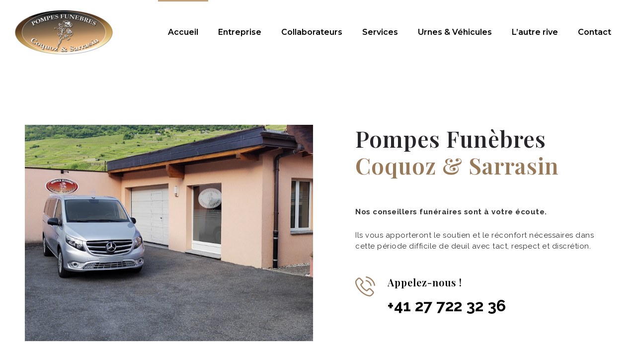

--- FILE ---
content_type: text/html; charset=utf-8
request_url: https://www.google.com/recaptcha/api2/anchor?ar=1&k=6LfzwCkrAAAAAJYb-A5nbIGuHCCd7_0YEmmiX1Ja&co=aHR0cHM6Ly9wZm1hcnRpZ255LmNoOjQ0Mw..&hl=en&v=cLm1zuaUXPLFw7nzKiQTH1dX&size=invisible&anchor-ms=20000&execute-ms=15000&cb=4ezu1889g3me
body_size: 45218
content:
<!DOCTYPE HTML><html dir="ltr" lang="en"><head><meta http-equiv="Content-Type" content="text/html; charset=UTF-8">
<meta http-equiv="X-UA-Compatible" content="IE=edge">
<title>reCAPTCHA</title>
<style type="text/css">
/* cyrillic-ext */
@font-face {
  font-family: 'Roboto';
  font-style: normal;
  font-weight: 400;
  src: url(//fonts.gstatic.com/s/roboto/v18/KFOmCnqEu92Fr1Mu72xKKTU1Kvnz.woff2) format('woff2');
  unicode-range: U+0460-052F, U+1C80-1C8A, U+20B4, U+2DE0-2DFF, U+A640-A69F, U+FE2E-FE2F;
}
/* cyrillic */
@font-face {
  font-family: 'Roboto';
  font-style: normal;
  font-weight: 400;
  src: url(//fonts.gstatic.com/s/roboto/v18/KFOmCnqEu92Fr1Mu5mxKKTU1Kvnz.woff2) format('woff2');
  unicode-range: U+0301, U+0400-045F, U+0490-0491, U+04B0-04B1, U+2116;
}
/* greek-ext */
@font-face {
  font-family: 'Roboto';
  font-style: normal;
  font-weight: 400;
  src: url(//fonts.gstatic.com/s/roboto/v18/KFOmCnqEu92Fr1Mu7mxKKTU1Kvnz.woff2) format('woff2');
  unicode-range: U+1F00-1FFF;
}
/* greek */
@font-face {
  font-family: 'Roboto';
  font-style: normal;
  font-weight: 400;
  src: url(//fonts.gstatic.com/s/roboto/v18/KFOmCnqEu92Fr1Mu4WxKKTU1Kvnz.woff2) format('woff2');
  unicode-range: U+0370-0377, U+037A-037F, U+0384-038A, U+038C, U+038E-03A1, U+03A3-03FF;
}
/* vietnamese */
@font-face {
  font-family: 'Roboto';
  font-style: normal;
  font-weight: 400;
  src: url(//fonts.gstatic.com/s/roboto/v18/KFOmCnqEu92Fr1Mu7WxKKTU1Kvnz.woff2) format('woff2');
  unicode-range: U+0102-0103, U+0110-0111, U+0128-0129, U+0168-0169, U+01A0-01A1, U+01AF-01B0, U+0300-0301, U+0303-0304, U+0308-0309, U+0323, U+0329, U+1EA0-1EF9, U+20AB;
}
/* latin-ext */
@font-face {
  font-family: 'Roboto';
  font-style: normal;
  font-weight: 400;
  src: url(//fonts.gstatic.com/s/roboto/v18/KFOmCnqEu92Fr1Mu7GxKKTU1Kvnz.woff2) format('woff2');
  unicode-range: U+0100-02BA, U+02BD-02C5, U+02C7-02CC, U+02CE-02D7, U+02DD-02FF, U+0304, U+0308, U+0329, U+1D00-1DBF, U+1E00-1E9F, U+1EF2-1EFF, U+2020, U+20A0-20AB, U+20AD-20C0, U+2113, U+2C60-2C7F, U+A720-A7FF;
}
/* latin */
@font-face {
  font-family: 'Roboto';
  font-style: normal;
  font-weight: 400;
  src: url(//fonts.gstatic.com/s/roboto/v18/KFOmCnqEu92Fr1Mu4mxKKTU1Kg.woff2) format('woff2');
  unicode-range: U+0000-00FF, U+0131, U+0152-0153, U+02BB-02BC, U+02C6, U+02DA, U+02DC, U+0304, U+0308, U+0329, U+2000-206F, U+20AC, U+2122, U+2191, U+2193, U+2212, U+2215, U+FEFF, U+FFFD;
}
/* cyrillic-ext */
@font-face {
  font-family: 'Roboto';
  font-style: normal;
  font-weight: 500;
  src: url(//fonts.gstatic.com/s/roboto/v18/KFOlCnqEu92Fr1MmEU9fCRc4AMP6lbBP.woff2) format('woff2');
  unicode-range: U+0460-052F, U+1C80-1C8A, U+20B4, U+2DE0-2DFF, U+A640-A69F, U+FE2E-FE2F;
}
/* cyrillic */
@font-face {
  font-family: 'Roboto';
  font-style: normal;
  font-weight: 500;
  src: url(//fonts.gstatic.com/s/roboto/v18/KFOlCnqEu92Fr1MmEU9fABc4AMP6lbBP.woff2) format('woff2');
  unicode-range: U+0301, U+0400-045F, U+0490-0491, U+04B0-04B1, U+2116;
}
/* greek-ext */
@font-face {
  font-family: 'Roboto';
  font-style: normal;
  font-weight: 500;
  src: url(//fonts.gstatic.com/s/roboto/v18/KFOlCnqEu92Fr1MmEU9fCBc4AMP6lbBP.woff2) format('woff2');
  unicode-range: U+1F00-1FFF;
}
/* greek */
@font-face {
  font-family: 'Roboto';
  font-style: normal;
  font-weight: 500;
  src: url(//fonts.gstatic.com/s/roboto/v18/KFOlCnqEu92Fr1MmEU9fBxc4AMP6lbBP.woff2) format('woff2');
  unicode-range: U+0370-0377, U+037A-037F, U+0384-038A, U+038C, U+038E-03A1, U+03A3-03FF;
}
/* vietnamese */
@font-face {
  font-family: 'Roboto';
  font-style: normal;
  font-weight: 500;
  src: url(//fonts.gstatic.com/s/roboto/v18/KFOlCnqEu92Fr1MmEU9fCxc4AMP6lbBP.woff2) format('woff2');
  unicode-range: U+0102-0103, U+0110-0111, U+0128-0129, U+0168-0169, U+01A0-01A1, U+01AF-01B0, U+0300-0301, U+0303-0304, U+0308-0309, U+0323, U+0329, U+1EA0-1EF9, U+20AB;
}
/* latin-ext */
@font-face {
  font-family: 'Roboto';
  font-style: normal;
  font-weight: 500;
  src: url(//fonts.gstatic.com/s/roboto/v18/KFOlCnqEu92Fr1MmEU9fChc4AMP6lbBP.woff2) format('woff2');
  unicode-range: U+0100-02BA, U+02BD-02C5, U+02C7-02CC, U+02CE-02D7, U+02DD-02FF, U+0304, U+0308, U+0329, U+1D00-1DBF, U+1E00-1E9F, U+1EF2-1EFF, U+2020, U+20A0-20AB, U+20AD-20C0, U+2113, U+2C60-2C7F, U+A720-A7FF;
}
/* latin */
@font-face {
  font-family: 'Roboto';
  font-style: normal;
  font-weight: 500;
  src: url(//fonts.gstatic.com/s/roboto/v18/KFOlCnqEu92Fr1MmEU9fBBc4AMP6lQ.woff2) format('woff2');
  unicode-range: U+0000-00FF, U+0131, U+0152-0153, U+02BB-02BC, U+02C6, U+02DA, U+02DC, U+0304, U+0308, U+0329, U+2000-206F, U+20AC, U+2122, U+2191, U+2193, U+2212, U+2215, U+FEFF, U+FFFD;
}
/* cyrillic-ext */
@font-face {
  font-family: 'Roboto';
  font-style: normal;
  font-weight: 900;
  src: url(//fonts.gstatic.com/s/roboto/v18/KFOlCnqEu92Fr1MmYUtfCRc4AMP6lbBP.woff2) format('woff2');
  unicode-range: U+0460-052F, U+1C80-1C8A, U+20B4, U+2DE0-2DFF, U+A640-A69F, U+FE2E-FE2F;
}
/* cyrillic */
@font-face {
  font-family: 'Roboto';
  font-style: normal;
  font-weight: 900;
  src: url(//fonts.gstatic.com/s/roboto/v18/KFOlCnqEu92Fr1MmYUtfABc4AMP6lbBP.woff2) format('woff2');
  unicode-range: U+0301, U+0400-045F, U+0490-0491, U+04B0-04B1, U+2116;
}
/* greek-ext */
@font-face {
  font-family: 'Roboto';
  font-style: normal;
  font-weight: 900;
  src: url(//fonts.gstatic.com/s/roboto/v18/KFOlCnqEu92Fr1MmYUtfCBc4AMP6lbBP.woff2) format('woff2');
  unicode-range: U+1F00-1FFF;
}
/* greek */
@font-face {
  font-family: 'Roboto';
  font-style: normal;
  font-weight: 900;
  src: url(//fonts.gstatic.com/s/roboto/v18/KFOlCnqEu92Fr1MmYUtfBxc4AMP6lbBP.woff2) format('woff2');
  unicode-range: U+0370-0377, U+037A-037F, U+0384-038A, U+038C, U+038E-03A1, U+03A3-03FF;
}
/* vietnamese */
@font-face {
  font-family: 'Roboto';
  font-style: normal;
  font-weight: 900;
  src: url(//fonts.gstatic.com/s/roboto/v18/KFOlCnqEu92Fr1MmYUtfCxc4AMP6lbBP.woff2) format('woff2');
  unicode-range: U+0102-0103, U+0110-0111, U+0128-0129, U+0168-0169, U+01A0-01A1, U+01AF-01B0, U+0300-0301, U+0303-0304, U+0308-0309, U+0323, U+0329, U+1EA0-1EF9, U+20AB;
}
/* latin-ext */
@font-face {
  font-family: 'Roboto';
  font-style: normal;
  font-weight: 900;
  src: url(//fonts.gstatic.com/s/roboto/v18/KFOlCnqEu92Fr1MmYUtfChc4AMP6lbBP.woff2) format('woff2');
  unicode-range: U+0100-02BA, U+02BD-02C5, U+02C7-02CC, U+02CE-02D7, U+02DD-02FF, U+0304, U+0308, U+0329, U+1D00-1DBF, U+1E00-1E9F, U+1EF2-1EFF, U+2020, U+20A0-20AB, U+20AD-20C0, U+2113, U+2C60-2C7F, U+A720-A7FF;
}
/* latin */
@font-face {
  font-family: 'Roboto';
  font-style: normal;
  font-weight: 900;
  src: url(//fonts.gstatic.com/s/roboto/v18/KFOlCnqEu92Fr1MmYUtfBBc4AMP6lQ.woff2) format('woff2');
  unicode-range: U+0000-00FF, U+0131, U+0152-0153, U+02BB-02BC, U+02C6, U+02DA, U+02DC, U+0304, U+0308, U+0329, U+2000-206F, U+20AC, U+2122, U+2191, U+2193, U+2212, U+2215, U+FEFF, U+FFFD;
}

</style>
<link rel="stylesheet" type="text/css" href="https://www.gstatic.com/recaptcha/releases/cLm1zuaUXPLFw7nzKiQTH1dX/styles__ltr.css">
<script nonce="zhpfiHDM1zeAzg2W92BQEA" type="text/javascript">window['__recaptcha_api'] = 'https://www.google.com/recaptcha/api2/';</script>
<script type="text/javascript" src="https://www.gstatic.com/recaptcha/releases/cLm1zuaUXPLFw7nzKiQTH1dX/recaptcha__en.js" nonce="zhpfiHDM1zeAzg2W92BQEA">
      
    </script></head>
<body><div id="rc-anchor-alert" class="rc-anchor-alert"></div>
<input type="hidden" id="recaptcha-token" value="[base64]">
<script type="text/javascript" nonce="zhpfiHDM1zeAzg2W92BQEA">
      recaptcha.anchor.Main.init("[\x22ainput\x22,[\x22bgdata\x22,\x22\x22,\[base64]/[base64]/[base64]/[base64]/[base64]/KHEoSCw0MjUsSC5UKSxpZShILGwpKTpxKEgsNDI1LGwpLEgpKSw0MjUpLFcpLEgpKX0sRUk9ZnVuY3Rpb24obCxDLEgsVyl7dHJ5e1c9bFsoKEN8MCkrMiklM10sbFtDXT0obFtDXXwwKS0obFsoKEN8MCkrMSklM118MCktKFd8MCleKEM9PTE/[base64]/[base64]/[base64]/[base64]/[base64]/[base64]/[base64]/[base64]/[base64]/[base64]/[base64]\\u003d\\u003d\x22,\[base64]\x22,\x22wpLCiMKFw7zDhcOIwqvDt8OAw4PCo1BxYcKMwpwKezwFw5/DpB7DrcOpw63DosOrecOKwrzCvMKYwqvCjQ5awqk3f8OdwqlmwqJyw6LDrMOxNkvCkVrCuBBIwpQpO8ORwpvDhcKUY8Orw6zCusKAw75yADXDgMK2wq/CqMOdbHHDuFNKwpjDviMuw4XCln/CsklHcFF9QMOeBEl6VEHDmX7Cv8OFwpTClcOWBl/Ci0HCgwMiXxvCnMOMw7lUw7tBwr59woRqYD7CimbDnsO+Y8ONKcKReyApwr3CoGkHw6HCgGrCrsO/T8O4bTjCpMOBwr7DtcK2w4oBw7bCnMOSwrHCjWJ/wrh7J2rDg8Kow7DCr8KQeCMYNyk2wqkpR8K3wpNMH8OpwqrDocO0wpbDmMKjw5djw67DtsOOw6Rxwrtiwo7CkwA/bcK/bWhqwrjDrsO7wopHw4pow6rDvTAzacK9GMOnM1wuK2FqKlc/[base64]/DgVEzaUzDpMKNZlrCt8OPw497wrHCrsK5KsO9dgPDtMOQLExjJlMmdcOUMkcjw4xwIsO8w6DCh29YMWLCuS3CvhowVcK0wqlYUVQZVQ/[base64]/[base64]/[base64]/DncKcw6J4NMOvwrJEw4PClgx0w7HDmxxuRFdFJRPCicKWw4VEw7nDjsOVw5Ymw6zDhHEHwoIjTcKlTsOeSMK7wrrCjsKYOjHCo3w9w4wbwp8QwrUww6EFMMOpw6/CpAIpOMK0D0nDssKNCCzDuFpdUUDDnAbDt2PDmMK/wqxswrBmPhLDkmdPwp3DnsKuw5ddUMKCSyjDlBbDrcOZw6U6XMOBw5JAVsK/[base64]/DnFhcDksbBQzCqcK1wrQ0L8OHwqp8woIwwqorX8KiwrbCt8OJdTRefsOGwqpjworCrQtMKMOwcmHCgsOhG8KvfcO6w61Pw4hpYcOaP8KKIsOkw4fDhMKBw5HCmcOmDTDCisOiwr0Hw5/Dg3l5wrx+wpfDrxscwr3CgX09wqDDtcKTcygJBMKJw4JwKE/Dj27DgcODwpVtwpXDvHfCscKfw5Q3XloQwrc9wrvCnsKJeMO7woLDqsKMwqwJw4jDmsKAwrEPKMK4wokyw4zCiyYaEAc6w57Dknk8w5/CtMOkKMOvw40ZKMOYfsK9wqITwofCpcO5wrzDh0PCliPDlnfDmi3Ct8KYXHbDl8KZw5M0XAzCmjHCsDvDixXDnl5YwrzCq8OiLGAkw5I5wpHCl8KQwqUDCsO+WsKHw5dFwpg8XsOnw4PCnMO4woNzJ8OdHB/[base64]/[base64]/[base64]/[base64]/DlMOsJ8ODX8OPwoTDji1fw48dwqzDo2tBFMK9EDMuw5DDpC/[base64]/DocKQw7nCvMOgw6YvaMOWwq7Dqw5ywp/CkMOBUi/DgB0lNH/Cml7Dq8Kfw6x6L2XDk0TDhsKewoIHwovCiGXDjiEGwrXDviHChMOvBFwkK23CthHDosOSwrXCh8KYdFbCi3XDj8OmRcODw4jCnRlEw5w/JcOMTVRxV8OCw5khwrPDqWlfTsKpGRJww6/Dq8Kjw4HDm8KRwp/[base64]/[base64]/dcKKw7bCtQh7w6tHAcKCw6UTGm3CjVNYScOqwrbCq8O3w7DCkV9twrY9eA7DvxHDqU/DusOmP1gRwrrCj8Ojw4/DmMOGwozCn8OrXE/ChMKMwoLDhGBWw6bDl3vDrMKxWcKFwp3CncKzRDHDsRzCkcKyCMK9wpvCp3tIw5HCvMO6w4ZmAMKOFxDCn8KSVHdow6vCvx5gZ8OEwoxWeMOpw6dVwplIwpYcwrZ4c8Kiw6TCoMKXwp/DtMKeBFLDg03DlWvCvxtUwq/CogkFSMKTw787OsO5BjE8KgZgMsOYwpnDgsK7w5rCtcKPWsOdDUY8MsOaR1QVwonDqsODw4HCtsObw4kaw5ZjCsObw7nDsgXDhjdRw7gJwppxw7nCqBk2DlFYwptbw6/CmMKyQGAdXsKiw607Q253w6tZw5cNBXUYwofCgn/DolM2a8KzbwvClsOiMnZeIUfDj8O2wpTCiCwsfcO5w7bChxVeI3vDjiTDrnsJwr9oJsKfw7jCicK/[base64]/a8O3M2fDjAHCvcOUcwjDv8KYwr/ChT8hZsOMU8OXw5UrfcO0w7HClxAywp3Cg8OAIWLDnhLCv8KVw4TDkQfClXosTMOIPSDDjU7DrsOVw5tZTsKGbzkJRsK9w6vDhyzDosOCDcOaw6/Dk8KkwoUkWh3ChWrDhAs9w45awojDjsKMw7/CkcO0w4rDgCB/[base64]/CtlUZw67DmMOQwpPCjMKAw6LDvcKywrcXwqHDrDIGwrk5Czp3QMK9w6nDtTnCiijCsi9tw4jCssOTE2jCoT5DX1XCrQvCl1Qdwp1Iw63CnsK4w5vDhQ7Ch8K+w5bDr8Ksw6R/N8OaKcKkEiFSMHkIZcK+w4xZwoJAw5kHw6ITwrJFw5gJwq7DmMOiCnJ7wqV2PlvCp8KdRMKUw5HDrsOhJsK6C37CnhrCjMKmZR/CrsK0wrXCmcOJY8O5XsKmOMKUaSfDqsKAZBcswot7asOXw7Ygw4DDv8KHFhtEwr88fsO4OMK9OmXCkkjDocOyFcOQTsKsZ8KYSiJpw6Z3w5h9w6p1IcOEw6/CiVPDgcO2w5XCicKgw5bCrsKbw43ClMODw7fCgjluUDFmYMK9wow2YXTCnxDCvy/DmcK1ScKhw60OVsKDK8Kzc8K+YH1oAcOaIkJtdTjCujjDthpSKMO/w4bDncOcw48aMVzDj2A6woLCnj3Cl1xPwo7DvsKdPSHDg0/DssOdKG3Cj0fCssOvE8OgRcK1w7bDvMK1wr0Mw5zCocO9bQzCnB7Cnz7CuBVhw6bDkkkHbGIRC8OlYMKzw73DnsKGEsKEwr9ELMOSwp3DhsKLwo3DusKZwp/CiB3CmxDCqmdsIV7DvTPChhLCiMO5L8KIW284J1/[base64]/[base64]/CmTvCoCxzw4vCmgrDuDLDp8O+fWQlwo/CoTzDrCbDp8KWa28EaMKlw6MJJhXDi8KNw5XChMKUesOkwp4yQxg/SQnCmyzChMO8MMKfd1LCsW9XQsKIwpJww7MnwqrCosOLwpTCgMKGG8OdYxTDscOfwpfCvlJWwrQqbcKyw4tNQMOXGnzDkmzCnAYGXMK7VnbCoMOsw6nCuTnDm3nClcKrXTIawpzCon/CnHzCkmNtFsORG8OWP0zCpMKew7fDtMO5IhDDhjZpGcOPPcOzwqZEwq7CtcOCOsKTw6rCsx3DpRjDimwPc8K/VSMKwovClR1RRMO2wqHCjXvDsz4Kw7N6wroeDnfCr0PDr2/DiDHDuWTCkwfCksO4wqA5w4h4woXChG9Ow74EwpHCqibDu8OHw57DgsOpUcOzwqJ4UTRYwo/[base64]/[base64]/DlMOEwrvCg8KpwqLCm8KtMMKLwodDw5wNwptbwrfChhwUw4DCiTLDrETDvj1/[base64]/Cg8ONeA1xc8OAAlvDucOMw6rDsxPDmcKbWXV/wrNPwpV3CDfCuAHDjsOPw7IDw43ClzfDsBx9wrHDv1pAMkQnwoMiwq7CtsK2w6ECw6MfecOwQiI9JyADNW/ClcOyw7E/wpATw4zDtMOROMK4XcKYLWXChUvCtcO+cS1iT3pewqdfNTjCicKEd8KLwoXDn3jCq8KLwpfDo8KFwrHDtQDChcO3SXzDicOewrzCtcK/wqnDhcOxI1TCmzTDksKXw5DCicORHMKZw7DDuRkkJgVFU8O0ShBZV8O0RMO/[base64]/wqjDkCRzGMOaw6snw4HDnH7CpG0pwr/CscONw7jCl8K4w5kARmtkVx7DsTBLR8OmVV3DnMK7QwRyecOnwoIfSwVlbsOuw6rDoh/DoMOFV8OEMsO9FcK5w5BWQCkodxU7fhBJw7rDq3sVUTtWw4hEw7A5w6PDkXlzbCZoC2TChsKmw6BfDh0ka8KRwrbDmgXCqsO4VTfCuCRcIGRXwoTCvVdqw5RoeVDDvMO5woXCnz3CgRzCkSwCw7TDg8Kgw5o5wq1ZXUvChcKDw7/Dl8OyacOWBMKKwoQUwosUawjCkcKfwovChXM2UWzDrcO9F8OzwqdNw6XCvRNBVsOJZMKxX03Cm3wmOUnDn3nDksOVwqAbSsKTVMKow4JnH8KzIMO5w7jCqVLCp8OIw4AjScOQTS0QJMOww6fCvcOqw4/CnEJNw5Jmwp3DnXkAN2xOw4fCgBHDqWEMZhgpMAtfw6XDlAJbA1FMbsKFwrt+w6LCq8OEYMOdwr9AIcKgE8KAanRxw6HDpwvDn8KJwqPCqH/DiGrDrBY1aCwtZ1IPWcKvwqFjwpBCcAUBw6DCpQNqw5vCvEhiwqY6JHvCq0kEw4nClMKUw6pCFlzCrWvDssKLLMKpwrTCnlk+O8Kdw6fDr8KoNHEkwpLCncOXQsONwo7Duw/DonBjfcKIwrXDmMOvVcKSw4RswoZPCSnCgMKSEyR7HEfChXXDgMKpw6vDmsO4w6DCv8KzNsKbwofCpUbDqVfCmHcEwq3CssKQRsKrUsKJHVNewo0JwosMThPDug9ewp/CgnDCh2B2w4HDqznDp0AEw7/DmXscw5wbw7TDsibCvCBsw7fCmX12E3N2TE/DiSB4C8OpV33ChcOrWMO0wrpGF8KvwqTClMOZwq7CuBrCgzIKHSFQBXQvwqLDgxRASi7Ck3IewoDCtcO+w6RIDcOjwpvDmhspDMKQEivCjlnCtlo/wrPChMK/PzpIw4XDrxHCjsOUIcKzw5EZwqc7w64HTMKgJsO/wojDiMKDSTV/wovCn8K6wqMBKMOiw7XCuRLCpsOLw6cQw5fDkMKTwqzCiMKbw4zDmsKQw6hzw4/[base64]/[base64]/w7zDocODw7sFwrRdHFXDpsKww5HDrnHCvsOnRMKgw47Ct8KMe8K8OsOrWCrDkMK9bUjDl8KJMMOBcXnCi8KrbcOkw7wRWsKfw5fCknMxwpkgfzk+woLDslvDv8Oswp/Do8KjPi9xw57DlsOlwpvCgFPCowl4w6R3bcOHSsOTwoXCs8KFwqPDjHHDocOuV8KcJMKQwqzDtGRdY2RFXcKEUsK+GsKjwoXCs8OIw6kuw45xw5XCuyItwrDCrmrDpXrCskDClSAHw7/Dm8KQEcKKwpxzS0c5wofCqsOcKnXCv0hFwrUww4JTF8KjUWIgU8K0Hn3DrjZ9wpcvwovDt8OVSsKYOMOKwq9cw53ClcKRO8KFacKoc8KHNXknwpLDvsKjJQPDoR/DqsKHVXA1cjg4OxjCjsOfOMOaw79yGsKiw7hqMlDCmS3Cgl7CgV7Cs8OMdh/DgMKZPcK/[base64]/QRFHZ8O+byzDshpaO8Ogw5vDqMKGGFfDgl3DksOhwp7Cq8Krd8KCw7LChDDDocKAwrhfw4IhLS7CnRQlwoEmwoxQMx1pwqLDisO2J8KfZQnDgxAVw53DtcOhw7fDinhrw4TDv8K4WsKtUhV8agXDkicNY8KewqTDvEwQG0hhQy7ClVPCqTMswrcSHXDCkBzDp0d1NMK/w7/CsknDtMOxWVJuw51/W0N+w6PDicOKw70/wpMrw5ZtwoTCrj49d2DCjGQHQcKtHcKhwpXDvj7CgR7CpDwsFMKOw75VTGfDicKGw4PCtnXCnMO+wpHDv39fODXDhh7DlMKKwq1Uw4rDsml/[base64]/DqknCgcOLwoDDtsOpw5diMitNw4HCgMOgfMKFw5wewrLChsOXw77DrsO2BsKiw4XCnmwLw6wrBSUEw6Ipe8OUZjhQw7YYwqDCsDkGw7vCnMKvQHR9fCPDhjrDiMO2w5nCjMKewoVFH3hDwo3DvT3CisKIV2Njwq/CnMOxw58QLFY0w43Dh2DCr8K7wr8WSsKebMKBwo7Dr1vDlMOvwr5fw5MZLcOtw6A4XsKZw73Ck8KhwoPCqUDDv8OBwqF0wpEXw5xFUcOrw6hYwovDkAIhCm3DrsO+w79/[base64]/[base64]/Ci8KQK8O7NcOXw5fCmARUbsKVw4HDmsK8HsOvwqQ7woPClBg6w40YbsKfwqvCksOyYMOkRH7ClDsjbDBGaSfCmB7Dl8Oue1BAw6TCiXp2w6HCs8KIw57Dp8O7RknDuzHCsgTCq3VJMMOZJzIrwrbDlsOkHsOZX00WT8K/w5c3w53ClcOHXMKGT2DDuhLCicKSP8ObOcK9w71Nw6bCri99XMKLw6FNwqJjwolawoJMw585wobDicKFcnfDi2JeShTCjlbChAc0VTwDwowxw6DDv8Obwqo1YsKzNhRTP8OUNsKvVcKuwpxswrx/fMO3Lmluwp3Cm8Onwp7Drz1RfUHCpgZfBsKLak/Cu0LDs1rCpsKQJsO2w7PCrsKIeMOtahnCu8Oiwpcmw4swfcKmwrbDpjPCn8KfQjdTwqY/wrvCsCbDkC3DpCo7wpsXHB3Cj8K+wp/DqsKWEsOrwp7CiHnDjyxgPiHCoBJ3Nlgnw4LDgsOCCsOnwqoaw7PCqkHChsOnHHzClcOAwqDCpmYYwotww6nCpDDDhsOPw7Baw78SA13DiA/DiMOAw4sPw5rCmsKcwqvCiMKCVyM5woPDpU1EDFLCi8KQOMO5OsKqwplWf8K7I8KbwpcELgx8HwBdwr3DrHzCoHECFsOdY2HDlsK7GUDCtcOlEsOuw5RbHWbCnxhcSSTDpEw7wo9Wwr/DinQSw6YxCMKRTnocHsKYw4ouwr9sa0x+PMO6wowzZMKWIcK/[base64]/Ct8O7eX/CqHXDkcKYDcKGfCNnDHzDr283wpfCnMKxw6DCjMOOwobDqSXCqHHDkG3DtQ/CkcKFdMKqw4kYw693f31XwqHClG1nw4wzHlRiwpYxX8KLEBLDu1BMwqgXZcK/CcKNwrkRwr/[base64]/[base64]/CpsOgBsObfiXDplLCnm5Kwr7CksKjwqMWEFV9YcOhJnrCpMOnwrnDu3lZSMOJUyTDg3JHw4TCicKbbULDnElbw5DCsF/ChiZ9fVDClDUmGR0jLMKSw43DuArDlsKKWlhbwoZFwrHDpBYAGcOeGhLDoXYrw6HClQoBZ8OxwoLChH9oLRfDqsKDCxVNOFrCp2xmwplJw7BkYEdsw6M/PsOgSMKvJQQECld/[base64]/CpMOsGsKacsOLwrXDgMK2cillQGnCjHwmGsOAd8K8Zz0/bHhNw6lQwqjDlMK3RSdsCMOfwoTCm8OhIMOBw4TDoMKdFhnClRxewpAvBlFvw7VRw7LDucK6UcK5TnsFQMKxwqswYHFWXX7Dr8OGw5wQw4/Dqx3DgQsTdHh8wrZZwq/DqMO1wqIywpLCkh/CoMOmIMOcw7rDkMKsABTDoznDucOrwq0bQQ0XwpwjwqNxw5nCsHnDsXM2AsOcMwJywrPCpxvDgsOzNcKLJ8ObOMKyw7/Cp8KRwqNnMBFfw5XDqsOiw4PDi8Kiw7YIXcKJW8O9w619w5PDl17Dp8K9w6zCg1rDtn53LFfDpMKTw5cLw6nDgETCrsO/UsKhLsKSw77Dh8Oiw5hGwrzCvRXCt8Kpw7jCq2/ChsK4EcOtFcOwQj3CscKcQMKhP3BwwodGw5PDsnjDv8O6w7BswpIIb3NXw4fDhsOUw7jClMOVwp3DiMOBw44gwoIPGcKlV8OXw53CgsK9w6fDusKlwo0Bw5DDvDJcRUszGsOCwqUyw4LCnE/DowjDj8OYworDpTbCr8OEwrN6w6/DskrDgh87w79/HsKINcK9QkrDtsKOw6EIYcKpeg0WTsKXwoxww7PCuEXDhcOOw5gID3AJw6k2Fmxlw4R3XMOnLkPDvMK2ZUbDmsKOGcKbZhrCtC3CgMOXw53CqcK+IyF/w45wwplNA0MYGcO/EcKWwofCnMO7L0XCjcODwq4twrkvw659wqXCt8KNRsOaw4fDuUPDqkXCssKIB8KOPigVw4jDpcKRwoXCizNKw5HCqMK7w4AkDMKrNcO2LMKbcwFuVcOvw4DCjXMATcOESVckWy7DiV7CqMO1Dnswwr/DomAnwqVIYXDDuyIwwoTDgDHCslIeWUBMwq3CnEF8ZcO3wr8PwozDtCMEw5PCgg5oNcOLdsK5IsOaUMO3aEbDiw9Pw4jCmCXDog5rRsOOwo8nwpzCp8O3c8OVPVDDmsOGS8OwcsKKw7vDssKvFhp5X8Kqw4XCg0XDiHRXwpRsQsKawo/Dt8OeDVZdK8OTw7zCrWg4Z8Oyw6zCt0TCq8Ovw5heJ3Brw6XCjlTClMOMwqcVwprDsMOhwp/DoEgBdErCvsK5EMKowqDCsMKZwoU+w7/[base64]/w5DDrz5Hw5s/DVrCnUjCrCvChcKefcOsC8KZAsOmMyFlLFgZwpBVPsKzw6TCgHwCw5kkw7HDmcKOSsOKw51Lw5PDjQvClSweVBjDtWbDtgMdw5VMw5B6cnvCjsOcw57CpMKuw6kuwq7DosODw6dIw6gjbsO5AcOQPMKPTsOIw43CiMOJwozDicK9Zmo5NCdYwo3DsMOuJUzCk0JPUcO/[base64]/[base64]/DgMOuMgTDonQQYMKgw4TCicKsdgtCw6RFwrIaGXQEbsOkwrPDmcKswpbCmlTClMObw7x0HTnCisK7SsKowp/CkgQ8wqXClcOSwpspCMOLwoBMNsKvBCHDo8OIOgfDnWDClTHDtADDqMObw5c7wpXDsnRAIzl4w5bDjkjDiz5nOGU8HcOUXsKKK2/[base64]/CpEHDu8Oww703wojDow/DrMO3w5EdwqYBwp7DncKeHcKPw69mwqjDk0jDqR1mw4LDpAPCui/Du8OQC8O5fMO3FjxUwopkwr8Fwq7Dmg5HTCgpwqloKcOqGW8Cwr3CmWoYWBHCmMOoRcOZwr5tw5HCo8OJW8Odw6bDs8K1eA/DgsORecOiw5HCrS9iwqppw5jDvsK8O18Rwr3Cvj0ww6PCmkXCpW18U3nCoMKJw5PDqzZTw6bDn8KpMW9pw4fDhwsTwpTCkVQuw7/CtMKTUcOHwpduw7UpAsOFHCfCr8Kqf8OJORzDhSVgN0BPYl7DuEBDNVbDrsKeFkokwoVkwpNbXA0+RcK2wrLDuRbDh8OfTR3Cr8KxcnQRwp5xwpJsdsKUZcOkw7M5wonCqMOFw74swr1WwpsoByzDgVnClMKuLmFZw7/CtDLCrMKRwrwnK8OCw4LCtyJ2esOCfHLCgsO0DsOJw7YFwqJsw4Jzw4cCEsOfWSoUwqdww5jCusOoYkwfw7DClmkeG8Kfw5vCh8Ocw6pJeWzChsKJcMO5Ah7DsSrDj3fCtMKdCyzDpQHCqhDDg8KBwo3DjW4UEG8hcy1YccKVYMKWw7jCrnzCnmkuw4jCnX1/LWvDuy/DusOkwoXCkkAfesOEwpABw4JtwrnDhcKnw7YcYMO4IzQhwr9Lw6/Ct8KJcwQtIAM9w4tGwqABwqbCuFXCqsK2wqUqOcKSwqfCgFfCujnDn8KmZ0vDnzFkNTLDs8K6YSs+QS/Dp8OFBjlHFMOYw5ZRRcKZw7TCjEvDnnFcwqZZYlZIw7AxYSfDsUjCsg3DmsOrw6HDgR1zBAXCtEBowpXDg8KibD0JRUPCtx4zdsOrwrbDgRrDt1zCtcOsw63DoRfCkR7DhsOWwrrDl8KMZ8OFw79oD2Mjd0/CiAPCimgCwpDCuMOAVlkbN8OYwoXCoHXCszF1wrHDpGhdTcKcBXLDmSzCk8KEccOWOT/DtcOgdcKbHsKBw5vDtgIWAxzDn0gbwocuwqHDg8KEGcK9PcOXG8OBw7PDm8O1w4t9w6BQw4HCuUvCrSQ/QGVdwpg5w7nCnTx5cF5tTi1qw7YuXUEOB8OFwovDnibCjBtTMsOxw4V0w58RwqbDosOtw4A5AlPDh8KyIlfClXAtwodhwq/CmMKtWMKxw7VVwpLCrEZuW8O9w4HDgzvDgQbDucKtw5ZDwodYKlIcwofDgsKSw4bChRpfw5bDo8KrwolFY0lywrbDphrCvANiw6XDiF3DiDpZw4LDsgLCiEIow4XCvCrCg8OSLsO9dMKTwoXDihvClMO/[base64]/[base64]/CrcOcw4oFw6zDj8OxZAhLMsOcWkTCrEbDicKnWRFeS2XCpMK6BQEoeicFwqAbw4PDjWbDhsO2AsKjQ3XDvcKaLDXDs8ObXR49worCplDDpcKbw5bDkcKvwoxqw6/DicOMWgbDnlHDlkMOwpsRw4TCuSxCw6/CiyTCmDFlw5HCh2IpGcOrw7zCqXTDtBxKwrIhw7XCqsOOw5N2En9CLsK3DMKXCcOTwr5Dw4bCkcKzw7w7DR1CLMKRADgGOH0Bwq/DljHDqxxKb0Ezw4/CgWdSw7zClittw6TDmBfCrcKOIcKcC1wRwoTCosK/wrjCisOBw4PDuMOhwqTDlMOcw4fDgHTClV4ew5IxwozDoHbCv8KCLUt0Rwtyw6stBXdjw5AeIcOsZzlXSTfCosKfw6PDp8KjwqRww5h/[base64]/Dqm0cw5NyUh3CjcOxDG/DvMKnXgbCtcOuwqcyF0B7MRw/D0TDn8OPw5rDphvCqcKMY8OpwpoWwqFsTcOhwohWwpDCuMK+QMK3w5AUw6tUOsKmL8OKw6ErI8KDKsOzwot3wpIVUiFMc2UGX8KvwqPDlAbCq1EiLUDDosOQwpjDh8Kww6zDjcKUcn4Fw4JiWsOCEG/DucKzw7lCw7vCo8OvIsOPwq/[base64]/Du8KTwq5+QTzCvHHDj2gywoxSw6zCqMKfVVvDscOHCkvCmsO7a8KiVw/CuytGw6lywp7CoQIuM8KSGkEswpctM8KbwrfDrmDDjUnCqQ7DmcO/wq3ClsKPa8O6cFsawoBNeVRiTMOhUwvCocKCVMKAw40dOSDDvzlhb1zDncOIw4oTVsKPbQhPw7MIwogVwqJOw4HCllDClcK3JzsSQsOyWcOOWMK0a1JXwojDk25Uw5B6ZFvCjsKjwpkUQHNdw7IKwqDCgsKFD8KLPi8YOVPChcKYV8OVWsONfFElAh/Dp8K0EsONw5bDoXLDn0NFIUTCrRc7WFg+w6fDgj/DsD/Do23CisO4wp7DicOqB8OOAsO/wopxd3FFdMK5w5PCo8KWdsOWBWlQKMO8w6RBw7fDjGJ5woDDsMOlwp8vwrJlwoPCnCvDpGzDt0XDqcKZdsKPcjprwoHDu1bDog02fh7CmT7CjcOJwrrDocO7ZmJEwqDDtMKoY2/CmsOlw7l5w7pgWcKDDsO8K8KUwot4BcOUw5Nxw6fDrm5/Lg5LIcOhw6VEEMOyYxA5cXAiSMOrScO2wq8Aw5c9wo0RV8OSLsKCH8ODUl3ChBtFw65sw5XCsMKNWU4Ub8Khwp9rMEvDmFjCnArDjSdOCCbCrQ8dVcKgEcKMQkjDhsKEwo/ChmTCocOiw6N9bzVSwqwow7/Cr3Ryw6PDgUAQcSXDjsKgHyZgw7p3wr4ew6fCuBRxwojDq8KgPxQkQCxQw4NYw4vDmg0zacKsUy53w5rCvMOIAcOWOXjCg8KPDcKcw53DhsO/C3d8cE4yw7bCmgk0w47ClsKowrzCo8OmQCnDrF0vRWAkwpDCicKta25OwpzCosOXWH41PcKZdCQZw6ITwq9YLMOLw6BowrbDjBnCmMOKIMOFFwQTBUMbQMOjw7I1acODwrgOwrcXYWMXwqDDokliwpHDsH3DusKeAsKPwqloZ8KHIcOwRcKhwqvDmHc/worCr8OpwocUw57DjcOOw4XCpUTCr8OEw6o7FBHDhMOPWDVoEMKcwp87w6IiMQpdwpM6wrJTAG7DhRUHBcKSEsKrbsKHwoNGw5czwpLChkB+TE/Dl3oLwqpZDj0XGsObw63DoAcsf3HCjR/Co8OCEcODw5LDusO0dRArHSF3fTfDjWjClXnClQUDw79bw4pUwpd9XiAVK8KpfRF6w61YHSDCk8KwVWnCosOMU8K7dsOpwo3CuMK+w64pw4hNwro7dsOoUcKbw4jDhsOuwpY/L8Kyw7RMwpvChsOLPsO1wp5fwrYUekVQAycjwpDCtMOlV8KiwoUUw6LDicOdHMOzw5zDjgvCv3LCpBFlwq51KcOpw7LCoMKEw6fDhkHDlRwNNcKRUSNcw7HDt8K5QcOCw6Z1wqFMwo/DkSXDkMOXD8KPc2Zsw7Vyw68yFEEiwoEiw4vCtkhpw7ZQYMO3wpHDo8O+wohPXcK6EgVfwol2QMO2wpzClBvDqjoLCyt/wqI7wr/Dr8Ktw5/DisKKwqfDisOJWcK2wozCuk9DHsKOasOiwrJQw5jCv8OtYF7CtsO0FDjDqcK5eMOGGgVQw6PCjjPDh1nDhsKcw6bDlcKndll+JMOkw69dXghYwpXDsn8zS8Kaw6fClMK3HA/DhWt6YTPDhQXCuMKBwrLCtSbCqMKLw7LCllXDlGHCsE0VHMOyBDpjL23DkHxqX3dfw6jCtcOgU29Mb2TDsMOswpk6CXYdWSXCr8OfwpjDo8O5w5nDsy3DksOHwprCjnx+w5vDhsOswrbDtcK+FG7Cm8KcwqJJw4kFwrbDosOgw7dRw6FYIidlScOfNDPCsS/DgsOmDsO9H8KMw7zDosOOFcO0w7pYDcOaL2LCn3wFwpMmB8O+dsOwKBRCw4lXGsKyETPCk8OQXQTDmcKADsOkdlrCg11QPgzCtyHCjGdrP8Ooe0d7w6DDkgrCusOiwq0Dw7dSwoHDm8Oxw51fYDfDh8OOwqrDlFzDisK3IMKww7bDkl/CpEbDicOOw6PDsD18QcKmPDzChhXDrMKpw4XCvRE+U2HColTDmMO7I8Klw7rCowzCmFbDgi5nw7rCqMKxSELCqz1+TTbDmcOAUsKIVWzDvxrCicKNBsO/RcOcw5bDuwAbw5fDqcK3TSo6w4fDt1bDlXZdwot5wqjCvU0oISTChBvCgCQaD33DiS3DlVHCqg/[base64]/[base64]/DnkDCicKgQBrDoHrDoUU+MDvCqsKyRmYSw6XDoHbDhxbDp3Viw5zCksO0wq/DgS9Dw6dwVsOIF8Ozw4fCicOmTMKtbMOKworDiMOlKsO/KsOmG8Kxwo7CnsKNwp5RwrPDtXxgw7w5w6NGw6AYw43DiDDDg0LDlMKRwqTDg0M7wp3Cu8O4Jz48wrjDnznDlDLDs2DCr15OwqZVw4Ubw69yTntGRk9aPcKtHMOZwolVwp7CqXMwCiMgw4rCl8OPNMOEeHIKwrzDg8Krw53DncO7woorw77DisOAJMK/w5bDtsOMbikGw6jCiyjCuj3CoELCsyzDqUXCm1hYVCcxw5NBwpTDqxE4woHCrcKrw4bDlcKhw6RBwpImR8OswpB5dFYzw5chCcOlwp5yw54VBGcOw4sHYCnCscOePGJ+wrjDv2jDnsKbwonCgMKTwqzDgMKGMcOdX8KLwpUbJj4aFX/[base64]/SsOhU1nCgmDDtWHCs8KeO8KPw6JjJ8Ktw7FFEMOpIcODHnjCj8OzXCbCmXbCssOCeTnDhSdUwpNZwr/CmMOhZhnDl8K5w61Gw5TCp2zDlmnCicKFJS03DsKyN8Kxw7DDhMKtd8K3RzpvXz4oworDsnfCvcK4w6rChsO/X8O8ORHClBxbwo3CisOEwrXDrsOyAQzCsHIbwrXDtMK0w4l4Jz/CtGgMw5x6wqbCtiY4HMOUcU7DhcK5w5dVTSNIesK7wrQDw7/[base64]/[base64]/DlsObwrhnbhNYw6fDijjCicK5WFxlHVbCnxrDlCQjSg8qw6HCoUNmUsK0HcKZABPCj8Oqw5jDoRTDuMOlKU3DmMKAwqxnw70US2FxbyjDtcKoJMOdbH5qE8O6wrpswp/DuzDDr3MzwrbClsOsH8OVM1DDimtYwpddwpTDoMK+XEjCiXZ5LMOxw7bDrsKfbcOMw7DCqnXDiBJFb8KvMBF3B8ONQMKqwoxYw4ppw4TDgcKCwqPDhCs5wpnCrw9SFcO5w7kgEcKKYmIXHsKVw7vDicOswo7CoDjCsMOowrTDj1/Dp3bDvRzDk8KtPUvDvCnCvA/DsgRMwrJ1wqpnwrDDjDUCwqfCpX1Kw7bDtUnClkjChhzDn8KSw5kzwrjDrMKODxHCoWvDhC9FDWPDvcOfwrXCtcKkF8Kew5cqwpjDhBwRw4HDp3FjM8OVwprCoMKGR8Kqw5gww5/DicOxdcKzwovCjgnDgsOPNXBvGytMwp3CoBvCqcOtwqV+w4DDl8KpwpvCnsOrw5MROHkewqMJwqRAIycXXMKsNH7CpTtvDsOlwrwfw4RFwqXCilvCksK8EU/DvMKwwr9nwrsLDsOrw7jCiXZpDcKjwq9GZ3rCqhRvw7zDuj3CksKOKMKHFMKoMsOsw49hwq7ClcOvAsOQwqPCvsOnUn5zwrY5wrvDocOxUcOowqlFwrTDn8KUwrciBn3CsMKhUcOKOMOIMG1Hw7NYdVMfw6nDqcKPwrc6ZMKmCsKJGcK3wo3CpG/Dk2VVw6TDmMOKwovDr3TCiEcDw6sYGzvCtWkpGsObw5gPw67Dv8KvPQ4UAsKXVsKzw4rCg8KOw6fCk8KrMSzDkMKSYcK3w4jDmCrCisKXXHIFwok+wpjDh8KEwrw2EcKqemfDr8K1w4zCsGrDjMOUccOUwq1edUoHJztbNxFIwr7DlcKSX3Vow7/DgCMAwpl1Q8Ksw4TCs8Khw4rCrmYDfD4sVTBfSltXw7jDvBkEHMOVw4AIw7DDgS59VsONFsKVRMOFw7LCpcOxYkxffRbDn10LN8O+K3jCoQ4/wrjDjcKER8Olw7vDv2nDp8K/wql8w7F4U8OXw5LDq8Opw5YOw47Dt8KXwr/DtSXCuiXCjU7CgMKUwonDshnCkcOuwrzDkcKTe30Zw69hw6VBcsOWcgLDk8KFRxrDs8OkbUjDhBDDrsKTW8OXelBUwozDq0Jpw4UmwptDwpLClCHCh8KAHMK4wpoJYAcCM8OES8KyO2nCqmMWwrMaeWNyw7PCqMKhPl/[base64]/BsOOGcOtwr/DsUBLw4AkEmXDhcK2OsKKNMOow7NRw7fCmcKmDz5AJMKQJcO+UMK2ADYlCMK/[base64]/MsOXOETCiMOnw5QNPsO/wqRsN18+wprDlcOrwqTDrMKGH8Oyw5sXfsObw77Dik3DvMKZH8OFwp0Pw7vDt2UtMBvDlsKrDmwwL8OGJGZXDjLCvR7Dr8O+wofDszcRPzYkNj/CoMOmQMKpYjMYwpESDMOvw7YqKMO6BcOiwrpIAWdXwq3DssOkWhDDmMKYwop2w6jCvcKbw6bDplrDnsOIwq1OEMKcW0HCo8O8wpjDvT5OX8Orw5pAw4TDg18Nwo/Do8Oyw6vCncKxwpwEwpjDhsOuwowxMEJ2UXhldVLCiDRIGXBefC0XwrQYw6h/WcOVw6sePDTDnMOfBMK+wrJGw5wPw7vDvMKBZShUPUrDkVEbwoHDlgkAw5zDlcOJTcKwLTnDscOVYnrDkEszV27Do8K3w5BsR8ObwoU/[base64]/[base64]/DvC5aw7EGw7BhwoEjwo/ClsKZAcOCF1xVA8KlwrZhMsOjw6fDhMOfw4BiAMORw5VLIEB4VsOgakHCo8KzwqBLw6Nbw5rDq8OQAMKCMkTDpsOjwoUbN8OnBQlaG8KxHjUNGBJ/ZcKCZ1LCm03CiARxOGfCrmkQwq15wooOw5vCn8Kyw77CpcK+PcKBGkLCqFnDmDh3P8KCX8K0aCAQw63DljdZecKyw5Rnwqt3wqJNwqwPw4jDh8OddsKwXcOhX3c/wq1Cw4MNwqfDk2g1RFfDqFA6DG5jwqJvb00/w5dbTgXDrMKtGR4nDxNtw5nChxEVWcKKw41VwobCjMOaA1Vfw4HDjxxKw7g6A2LCllMoHsKcw45Pw47CtMOISMOOKjnCo1FIwqrClMKnfUJRw6HDkHQvw6TCvEfDpcKywp0KK8KhwrBcXcOCPBLCqRESwpxUw5ktw7LDkBbCisOuen/Di2nDnETCnHTCsVgGw6EgGw/DvGnChEhSMcKAw6zCq8KKUg7CuXpYw7/CisOFwrF5blDDqsKPGcKVHMOGw7BVWg/DqsK0fg3CucKyHQ4cR8O/woXDmSXClcKywo7CgwXCsEcGwpPDlcOJf8Kwwq3DucKmw7fCgxjDrwAEYsOaD1rDk3vDn0JaW8KZBmwLw7UbSTNrHcKGwrjDv8K5IsKHworDnAcpw64hw7/[base64]/ChcKwOh0hWcK8OTrCgD/CnSNzaRE6w6vDrcKFwr/CmDnDlMOPwpFsBcKMw6DDkGzDnsKLY8Klw7AHFMK/wozDuQDDqEbDicK6wrDCrEbCsMKoZ8K7w5nCq0drE8KSw4s8XMOGbWxiQ8KGwqwYwopEw6TCi3wHwpbDvkdFbGITAMKoDApAD1bDl1tPXAEIZ3RPS2bDqBTDslLDnyzCicOnPinDhjjDjl5Aw4rDhhwNwoITw4XDkW/DiFZkUm7CkFIJwpbDqm7DusOEVz3DomZkwop8EBzCsMOtw6hDw5/Dv1QyH1g1wrkKDMOIW17DqcObw4ZnK8KHOMKHwoglwrBtw7pZw4bDn8ObcBTChRDDucOGSsKew60/[base64]/DtMONwrPCvcOHPMKQcmwCMzHCicOdw4DCtzp/R0NYQ8KfAQILw6zDnxLDv8KBwo3Dl8OcwqHDkDPDlVwrw53Cn0XDkkkOwrfCt8KEf8OMw5rDkMOmw50ywoVZw7nCrmp4w6JNw49NW8KPwq/Dq8OnMMKJwp7ClTLCgsKtwpPDm8KHd3bDsMKdw6oewpxgw5cjw4Q/w7vDtRPCu8Kyw57ChcKBw6TDh8KHw41QwqLCjgHCjXUEwr3DoCzCnsOuIgBNcinDphnCimIJGVtow67CocOcwoLDmsKJNMOBKDYMw6djw7psw4TDtcKKw79YGcOzOQE\\u003d\x22],null,[\x22conf\x22,null,\x226LfzwCkrAAAAAJYb-A5nbIGuHCCd7_0YEmmiX1Ja\x22,0,null,null,null,1,[16,21,125,63,73,95,87,41,43,42,83,102,105,109,121],[5339200,724],0,null,null,null,null,0,null,0,null,700,1,null,0,\x22CvkBEg8I8ajhFRgAOgZUOU5CNWISDwjmjuIVGAA6BlFCb29IYxIPCJrO4xUYAToGcWNKRTNkEg8I8M3jFRgBOgZmSVZJaGISDwjiyqA3GAE6BmdMTkNIYxIPCN6/tzcYADoGZWF6dTZkEg8I2NKBMhgAOgZBcTc3dmYSDgi45ZQyGAE6BVFCT0QwEg8I0tuVNxgAOgZmZmFXQWUSDwiV2JQyGAA6BlBxNjBuZBIPCMXziDcYADoGYVhvaWFjEg8IjcqGMhgBOgZPd040dGYSDgiK/Yg3GAA6BU1mSUk0GhwIAxIYHRG78OQ3DrceDv++pQYZxJ0JGZzijAIZ\x22,0,0,null,null,1,null,0,0],\x22https://pfmartigny.ch:443\x22,null,[3,1,1],null,null,null,1,3600,[\x22https://www.google.com/intl/en/policies/privacy/\x22,\x22https://www.google.com/intl/en/policies/terms/\x22],\x22XX6ZaWmSd20vclXLsB+xVEO++HSQd7/XD/NYLY8ODvA\\u003d\x22,1,0,null,1,1762312585349,0,0,[109,129,166,101],null,[238,255,241],\x22RC-R2kWI4qZM_MXcQ\x22,null,null,null,null,null,\x220dAFcWeA4hvxbb10hoM1fz_InE_Zmg5dmhMTkRbgSIa03waZzMO6h9EhIPTfHbNXle-rQ4hTo9sZEYChYiGou7bo6B_v6vU1eNHg\x22,1762395385492]");
    </script></body></html>

--- FILE ---
content_type: image/svg+xml
request_url: https://pfmartigny.ch/wp-content/uploads/2025/03/ceremony.svg
body_size: 8090
content:
<?xml version="1.0" encoding="iso-8859-1"?>
<!-- Generator: Adobe Illustrator 21.0.0, SVG Export Plug-In . SVG Version: 6.00 Build 0)  -->
<svg xmlns="http://www.w3.org/2000/svg" xmlns:xlink="http://www.w3.org/1999/xlink" version="1.1" id="Capa_1" x="0px" y="0px" viewBox="0 0 512 512" style="enable-background:new 0 0 512 512;" xml:space="preserve" width="512" height="512">
<g>
	<g>
		<path d="M22.5,279.5h467c12.407,0,22.5-10.093,22.5-22.5s-10.093-22.5-22.5-22.5h-58.955l8.293-152.924    c0.234-4.295-3.191-7.906-7.489-7.906h-22.358c0.005-0.173,0.008-0.346,0.008-0.52c0-10.256-8.916-18.698-21.485-21.461    c3.398-5.337,5.31-11.169,5.31-16.587c0-5.464-1.855-10.198-5.366-13.69c-7.276-7.238-19.574-6.919-30.422-0.019    C354.262,8.877,345.79,0,335.5,0c-10.29,0-18.762,8.877-21.536,21.392c-10.848-6.901-23.146-7.22-30.422,0.018    c-3.51,3.492-5.366,8.226-5.366,13.69c0,5.418,1.911,11.25,5.31,16.587C270.916,54.452,262,62.894,262,73.15    c0,0.174,0.003,0.347,0.008,0.52h-12.016c0.005-0.173,0.008-0.346,0.008-0.52c0-10.256-8.916-18.698-21.485-21.461    c3.398-5.337,5.31-11.169,5.31-16.587c0-5.464-1.855-10.198-5.366-13.69c-7.276-7.238-19.574-6.919-30.422-0.019    C195.262,8.877,186.79,0,176.5,0c-10.29,0-18.762,8.876-21.536,21.392c-10.847-6.901-23.145-7.22-30.422,0.019    c-3.51,3.492-5.366,8.226-5.366,13.69c0,5.418,1.911,11.25,5.31,16.587C111.916,54.452,103,62.894,103,73.15    c0,0.174,0.003,0.347,0.008,0.52H80.65c-4.303,0-7.722,3.615-7.489,7.906l2.554,47.091c0.224,4.136,3.74,7.325,7.895,7.083    c4.136-0.224,7.307-3.759,7.083-7.895l-2.125-39.185c99.281,0,235.434,0,334.865,0L415.523,234.5H96.477l-4.049-74.646    c-0.224-4.136-3.746-7.315-7.895-7.083c-4.136,0.224-7.307,3.759-7.083,7.895l4.004,73.833H22.5C10.093,234.5,0,244.593,0,257    S10.093,279.5,22.5,279.5z M394,73.15c0,0.175-0.022,0.348-0.06,0.52H363.06c-0.039-0.171-0.06-0.345-0.06-0.52    c0-2.954,6.182-7.42,15.5-7.42S394,70.196,394,73.15z M322.114,67.657c1.657-0.829,3.182-1.913,4.533-3.257    c1.347-1.34,2.451-2.864,3.299-4.541c1.771,0.586,3.631,0.896,5.554,0.896s3.783-0.311,5.554-0.896    c0.848,1.677,1.952,3.2,3.299,4.541c1.352,1.344,2.877,2.428,4.533,3.258C348.307,69.41,348,71.249,348,73.15    c0,0.174,0.003,0.347,0.008,0.52h-25.016c0.005-0.173,0.008-0.346,0.008-0.52C323,71.249,322.693,69.409,322.114,67.657z     M373.767,31.092c1.399,0,2.491,0.335,3.112,0.954c0.781,0.776,0.945,2.09,0.945,3.056c0,3.128-1.734,8.196-6.601,13.037    c-6.598,6.562-14.176,7.733-16.292,5.627c-0.78-0.776-0.944-2.09-0.944-3.055c0-3.128,1.734-8.196,6.601-13.038    C365.249,33.037,370.399,31.092,373.767,31.092z M335.5,15c2.986,0,7.5,6.133,7.5,15.378s-4.514,15.378-7.5,15.378    s-7.5-6.133-7.5-15.378S332.514,15,335.5,15z M294.12,32.045c0.622-0.618,1.713-0.954,3.113-0.954    c3.368,0,8.519,1.945,13.179,6.581c4.867,4.841,6.601,9.909,6.601,13.038c0,0.965-0.164,2.279-0.944,3.055    c-2.117,2.105-9.694,0.936-16.292-5.627c-4.867-4.841-6.601-9.909-6.601-13.037C293.176,34.136,293.34,32.822,294.12,32.045z     M277,73.15c0-2.954,6.182-7.42,15.5-7.42s15.5,4.466,15.5,7.42c0,0.175-0.022,0.348-0.06,0.52H277.06    C277.022,73.498,277,73.325,277,73.15z M235,73.15c0,0.175-0.022,0.348-0.06,0.52H204.06c-0.039-0.171-0.06-0.345-0.06-0.52    c0-2.954,6.182-7.42,15.5-7.42S235,70.196,235,73.15z M163.114,67.657c1.657-0.829,3.182-1.913,4.533-3.257    c1.347-1.34,2.451-2.864,3.299-4.541c1.771,0.586,3.631,0.896,5.554,0.896s3.783-0.311,5.554-0.896    c0.848,1.677,1.952,3.2,3.299,4.541c1.352,1.344,2.877,2.428,4.533,3.258C189.307,69.41,189,71.249,189,73.15    c0,0.174,0.003,0.347,0.008,0.52h-25.016c0.005-0.173,0.008-0.346,0.008-0.52C164,71.249,163.693,69.409,163.114,67.657z     M214.767,31.092c1.399,0,2.491,0.335,3.112,0.954c0.781,0.776,0.945,2.09,0.945,3.056c0,3.128-1.734,8.196-6.601,13.037    c-6.598,6.562-14.174,7.733-16.292,5.627c-0.78-0.776-0.944-2.09-0.944-3.055c0-3.128,1.734-8.196,6.601-13.038    C206.249,33.037,211.399,31.092,214.767,31.092z M176.5,15c2.986,0,7.5,6.133,7.5,15.378s-4.514,15.378-7.5,15.378    s-7.5-6.133-7.5-15.378S173.514,15,176.5,15z M135.12,32.045c0.622-0.618,1.713-0.954,3.113-0.954    c3.368,0,8.519,1.945,13.179,6.581c4.867,4.841,6.601,9.909,6.601,13.038c0,0.965-0.164,2.279-0.944,3.055    c-2.118,2.105-9.694,0.936-16.292-5.627c-4.867-4.841-6.601-9.909-6.601-13.037C134.176,34.136,134.34,32.822,135.12,32.045z     M118,73.15c0-2.954,6.182-7.42,15.5-7.42s15.5,4.466,15.5,7.42c0,0.175-0.022,0.348-0.06,0.52H118.06    C118.022,73.498,118,73.325,118,73.15z M22.5,249.5h467c4.136,0,7.5,3.364,7.5,7.5s-3.364,7.5-7.5,7.5h-467    c-4.136,0-7.5-3.364-7.5-7.5S18.364,249.5,22.5,249.5z" fill="#987958"/>
		<path d="M359.625,111.169c0-4.142-3.358-7.5-7.5-7.5H112.321c-2.06,0-4.029,0.847-5.445,2.342    c-1.417,1.495-2.156,3.507-2.044,5.564l5.468,100.831c0.215,3.979,3.504,7.094,7.489,7.094h276.422    c3.984,0,7.273-3.115,7.489-7.094l5.468-100.831c0.234-4.295-3.191-7.906-7.489-7.906H384c-4.142,0-7.5,3.358-7.5,7.5    s3.358,7.5,7.5,7.5h7.761l-4.655,85.831H124.894l-4.655-85.831h231.886C356.267,118.669,359.625,115.312,359.625,111.169z" fill="#987958"/>
		<path d="M334.55,135.5c-9.778,0-18.119,6.27-21.215,15h-114.67c-3.095-8.73-11.436-15-21.215-15c-12.407,0-22.5,10.093-22.5,22.5    s10.093,22.5,22.5,22.5c9.778,0,18.119-6.27,21.215-15h114.67c3.095,8.73,11.436,15,21.215,15c12.407,0,22.5-10.093,22.5-22.5    S346.957,135.5,334.55,135.5z M177.45,165.5c-4.136,0-7.5-3.364-7.5-7.5s3.364-7.5,7.5-7.5s7.5,3.364,7.5,7.5    S181.586,165.5,177.45,165.5z M334.55,165.5c-4.136,0-7.5-3.364-7.5-7.5s3.364-7.5,7.5-7.5s7.5,3.364,7.5,7.5    S338.686,165.5,334.55,165.5z" fill="#987958"/>
		<path d="M127.5,357h-15.013c4.717-6.271,7.515-14.063,7.515-22.496c0-20.678-16.822-37.5-37.5-37.5s-37.5,16.822-37.5,37.5    c0,8.433,2.799,16.225,7.515,22.496H37.5C16.822,357,0,373.822,0,394.5v109.97c0,4.142,3.358,7.5,7.5,7.5h29.336    c0.22,0.019,0.442,0.03,0.666,0.03h90c0.225,0,0.447-0.01,0.666-0.03H157.5c4.142,0,7.5-3.358,7.5-7.5V394.5    C165,373.822,148.178,357,127.5,357z M60.002,334.504c0-12.407,10.093-22.5,22.5-22.5s22.5,10.093,22.5,22.5    c0,12.274-9.878,22.283-22.102,22.496h-0.797C69.88,356.787,60.002,346.778,60.002,334.504z M30,496.97H15V394.5    c0-9.779,6.271-18.121,15.002-21.216v28.832C30.001,402.181,30,402.245,30,402.31V496.97z M45.002,372.004h75v30.113    c-0.002,0.064-0.002,0.129-0.002,0.194V497H45.002V372.004z M150,496.97h-14.998V373.286C143.732,376.382,150,384.723,150,394.5    V496.97z" fill="#987958"/>
		<path d="M474.5,357h-15.013c4.717-6.271,7.515-14.063,7.515-22.496c0-20.678-16.822-37.5-37.5-37.5s-37.5,16.822-37.5,37.5    c0,8.433,2.799,16.225,7.515,22.496H384.5c-20.678,0-37.5,16.822-37.5,37.5v109.97c0,4.142,3.358,7.5,7.5,7.5h29.336    c0.22,0.019,0.442,0.03,0.666,0.03h90c0.225,0,0.447-0.01,0.666-0.03H504.5c4.142,0,7.5-3.358,7.5-7.5V394.5    C512,373.822,495.178,357,474.5,357z M407.002,334.504c0-12.407,10.093-22.5,22.5-22.5s22.5,10.093,22.5,22.5    c0,12.274-9.878,22.283-22.102,22.496h-0.797C416.88,356.787,407.002,346.778,407.002,334.504z M377,496.97h-15V394.5    c0-9.779,6.271-18.121,15.002-21.216v28.832c-0.002,0.064-0.002,0.129-0.002,0.194V496.97z M392.002,372.004h75v30.113    c-0.002,0.064-0.002,0.129-0.002,0.194V497h-74.998V372.004z M497,496.97h-14.998V373.286C490.732,376.382,497,384.723,497,394.5    V496.97z" fill="#987958"/>
		<path d="M301,357h-15.013c4.717-6.271,7.515-14.063,7.515-22.496c0-20.678-16.822-37.5-37.5-37.5s-37.5,16.822-37.5,37.5    c0,8.433,2.799,16.225,7.515,22.496H211c-20.678,0-37.5,16.822-37.5,37.5v109.97c0,4.142,3.358,7.5,7.5,7.5h29.336    c0.22,0.019,0.442,0.03,0.666,0.03H256c4.142,0,7.5-3.358,7.5-7.5s-3.358-7.5-7.5-7.5h-37.498V372.004h75v30.113    c-0.002,0.064-0.002,0.129-0.002,0.194V497H288c-4.142,0-7.5,3.358-7.5,7.5s3.358,7.5,7.5,7.5h13.002    c0.225,0,0.447-0.01,0.666-0.03H331c4.142,0,7.5-3.358,7.5-7.5V394.5C338.5,373.822,321.678,357,301,357z M233.502,334.504    c0-12.407,10.093-22.5,22.5-22.5s22.5,10.093,22.5,22.5c0,12.274-9.878,22.283-22.102,22.496h-0.797    C243.38,356.787,233.502,346.778,233.502,334.504z M203.5,496.97h-15V394.5c0-9.779,6.271-18.121,15.002-21.216v28.832    c-0.002,0.064-0.002,0.129-0.002,0.194V496.97z M323.5,496.97h-14.998V373.286c8.729,3.096,14.998,11.437,14.998,21.214V496.97z" fill="#987958"/>
	</g>
</g>















</svg>


--- FILE ---
content_type: image/svg+xml
request_url: https://pfmartigny.ch/wp-content/uploads/2025/03/photo.svg
body_size: 4208
content:
<?xml version="1.0" encoding="iso-8859-1"?>
<!-- Generator: Adobe Illustrator 21.0.0, SVG Export Plug-In . SVG Version: 6.00 Build 0)  -->
<svg xmlns="http://www.w3.org/2000/svg" xmlns:xlink="http://www.w3.org/1999/xlink" version="1.1" id="Capa_1" x="0px" y="0px" viewBox="0 0 512 512" style="enable-background:new 0 0 512 512;" xml:space="preserve" width="512" height="512">
<g>
	<path d="M461.5,0c-49.368,0-368.535,0-411,0C46.358,0,43,3.358,43,7.5v56.167c0,4.142,3.358,7.5,7.5,7.5s7.5-3.358,7.5-7.5V15   h113.674l-15,15H80.5c-4.142,0-7.5,3.358-7.5,7.5v76.173l-15,15V95.667c0-4.142-3.358-7.5-7.5-7.5s-7.5,3.358-7.5,7.5v51.113   c0,18.29,0,345.943,0,357.72c0,4.142,3.358,7.5,7.5,7.5h411c4.142,0,7.5-3.358,7.5-7.5V7.5C469,3.358,465.642,0,461.5,0z M88,45   h53.674L88,98.673V45z M85.803,122.083C85.803,122.083,85.803,122.083,85.803,122.083L192.887,15h21.227L58,171.113v-21.227   L85.803,122.083z M454,497H58V192.326l15-15V474.5c0,4.142,3.358,7.5,7.5,7.5h73.53h37.374h129.794h37.382h72.92   c4.142,0,7.5-3.358,7.5-7.5V448c0-4.142-3.358-7.5-7.5-7.5s-7.5,3.358-7.5,7.5v19h-57.92v-7.32   c0-18.645-5.166-36.361-14.939-51.236c-8.641-13.151-20.615-23.29-34.066-28.978l-0.014-0.116c-0.444-3.62-3.005-6.581-6.526-7.544   l-24.975-6.819v-19.043c32.098-11.658,55.305-41.959,56.506-77.744c0.955,0.119,1.924,0.181,2.904,0.181   c15.169,0,26.18-15.838,26.18-37.66c0-15.887-6.44-27.759-16.876-32.102c-0.288-4.918-0.819-8.601-1.075-10.174   c0.037-3.567-0.238-17.378-6.058-31.672c-1.563-3.836-5.939-5.68-9.775-4.118c-3.836,1.562-5.68,5.938-4.118,9.775   c5.348,13.133,4.948,26.158,4.944,26.27c-0.022,0.553,0.018,1.116,0.117,1.66c2.714,14.84,0.228,43.804-5.771,39.04   c-4.729-3.743-8.998-12.053-12.022-23.401c-2.504-9.398-3.297-17.611-3.305-17.687c-0.223-2.399-1.584-4.544-3.659-5.768   c-20.895-12.318-25.431-25.492-25.725-26.411c-0.693-2.975-3.098-5.126-6.121-5.598c-3.044-0.477-6.039,1.067-7.598,3.722   c-4.802,8.178-18.848,15.708-39.549,21.205c-16.863,4.478-32.302,6.065-32.453,6.081c-3.568,0.357-6.385,3.197-6.721,6.767   c-0.008,0.082-0.797,8.295-3.298,17.692c-3.02,11.347-7.287,19.657-12.027,23.408c-0.615,0.489-1.28,0.442-1.729,0.318   c-0.357-0.099-1.229-0.442-1.619-1.484c-6.204-16.567-2.463-37.672-2.426-37.873c0.065-0.351,0.105-0.706,0.119-1.062   c1.004-24.421,15.528-59.087,51.436-65.2c47.93-8.15,59.574,5.218,60.719,6.735c1.086,2.664,3.371,3.851,6.285,3.995   c9.242,0.458,17.201,2.736,23.658,6.774c3.513,2.197,8.14,1.129,10.335-2.382c2.196-3.512,1.13-8.139-2.382-10.335   c-7.783-4.867-16.967-7.817-27.343-8.787c-6.345-6.884-24.925-19.095-73.788-10.787c-40.053,6.819-61.663,42.506-63.878,78.835   c-0.23,1.369-0.814,5.214-1.121,10.463c-10.436,4.342-16.877,16.214-16.877,32.102c0,20.432,10.573,39.776,29.084,37.479   c1.201,35.785,24.408,66.086,56.506,77.744v19.045l-24.967,6.817c-3.516,0.96-6.078,3.919-6.525,7.542l-0.015,0.119   c-13.45,5.688-25.423,15.826-34.064,28.977c-9.773,14.875-14.939,32.592-14.939,51.236V467H88V162.326L205.326,45H424v371.25   c0,4.142,3.358,7.5,7.5,7.5s7.5-3.358,7.5-7.5V37.5c0-4.142-3.358-7.5-7.5-7.5H220.326l15-15H454V497z M158.922,217.897   c1.801,13.872,5.922,26.762,19.85,26.915c-2.558,5.148-6.635,8.568-11.142,8.568c-6.165,0-11.18-10.165-11.18-22.66   C156.45,226.225,157.18,221.503,158.922,217.897z M185.46,260.727c6.583-6.41,10.866-16.274,11.054-27.368   c8.151-11.783,11.667-28.54,13.045-37.604c14.744-1.988,50.569-8.305,69.356-24.439c4.244,6.295,11.517,14.371,23.802,22.18   c1.107,8.251,4.484,27.018,13.368,39.862c0.188,11.095,4.471,20.96,11.055,27.37v4.563c0,39.028-31.756,70.78-70.79,70.78h-0.1   c-39.034,0-70.79-31.751-70.79-70.78V260.727z M353.683,217.907c1.739,3.604,2.467,8.323,2.467,12.813   c0,12.495-5.015,22.66-11.18,22.66c-4.508,0-8.586-3.421-11.144-8.57C347.813,244.67,351.897,231.691,353.683,217.907z    M256.25,351.07h0.1c4.842,0,9.585-0.424,14.21-1.198v24.278h-28.52v-24.278C246.665,350.646,251.408,351.07,256.25,351.07z    M266.923,389.15l-10.622,40.839l-10.618-40.839H266.923z M227.886,380.307l20.116,77.372c0.982,3.778,4.396,6.416,8.299,6.416   c3.904,0,7.316-2.639,8.298-6.417l20.123-77.371l17.946,4.9L312.72,467H199.882l10.058-81.793L227.886,380.307z M351.08,467   h-23.247l-8.545-69.528c19.185,12.099,31.792,35.973,31.792,62.208V467z M184.77,467h-23.24v-7.32   c0-26.234,12.605-50.106,31.789-62.206L184.77,467z"  fill="#987958"/>
</g>















</svg>
